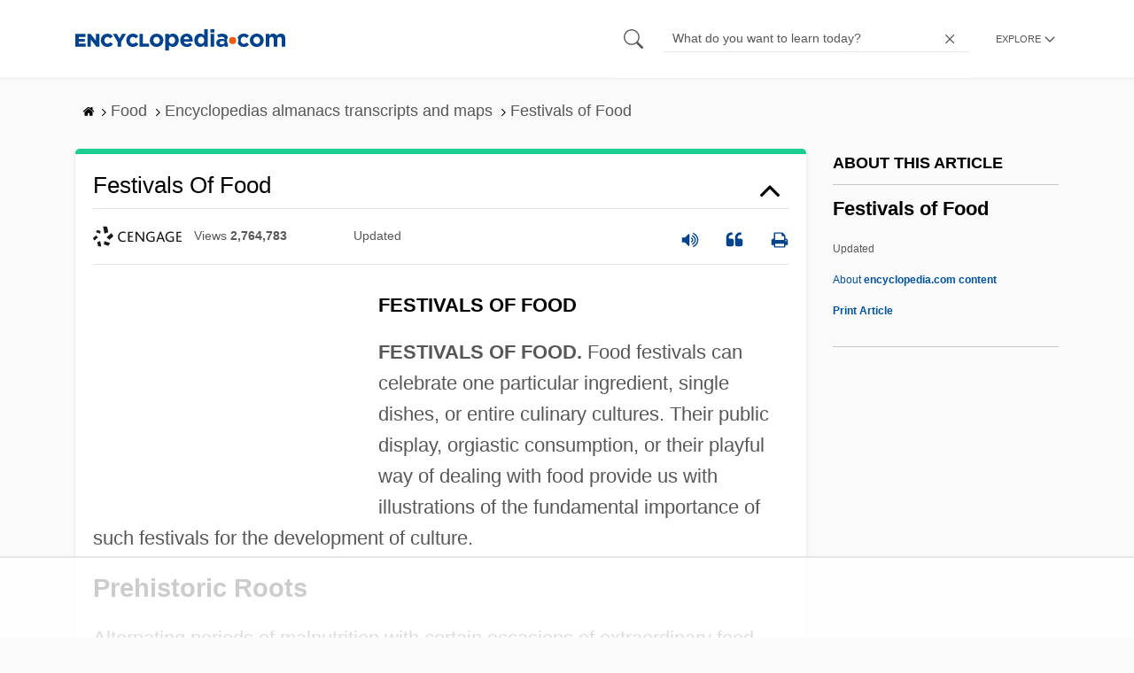

--- FILE ---
content_type: text/html; charset=UTF-8
request_url: https://www.encyclopedia.com/food/encyclopedias-almanacs-transcripts-and-maps/festivals-food
body_size: 19793
content:
<!DOCTYPE html><html lang="en" dir="ltr" xmlns:article="http://ogp.me/ns/article#" xmlns:book="http://ogp.me/ns/book#" xmlns:product="http://ogp.me/ns/product#" xmlns:profile="http://ogp.me/ns/profile#" xmlns:video="http://ogp.me/ns/video#" prefix="content: http://purl.org/rss/1.0/modules/content/ dc: http://purl.org/dc/terms/ foaf: http://xmlns.com/foaf/0.1/ og: http://ogp.me/ns# rdfs: http://www.w3.org/2000/01/rdf-schema# schema: http://schema.org/ sioc: http://rdfs.org/sioc/ns# sioct: http://rdfs.org/sioc/types# skos: http://www.w3.org/2004/02/skos/core# xsd: http://www.w3.org/2001/XMLSchema# "><head><meta charset="utf-8" /><meta name="title" content="Festivals of Food | Encyclopedia.com" /><link rel="canonical" href="https://www.encyclopedia.com/food/encyclopedias-almanacs-transcripts-and-maps/festivals-food" /><meta name="description" content="FESTIVALS OF FOOD
FESTIVALS OF FOOD. Food festivals can celebrate one particular ingredient, single dishes, or entire culinary cultures. Their public display, orgiastic consumption, or their playful way of dealing with food provide us with illustrations of the fundamental importance of such festivals for the development of culture. Source for information on Festivals of Food: Encyclopedia of Food and Culture dictionary." /><meta name="abstract" content="FESTIVALS OF FOOD
FESTIVALS OF FOOD. Food festivals can celebrate one particular ingredient, single dishes, or entire culinary cultures. Their public display, orgiastic consumption, or their playful way of dealing with food provide us with illustrations of the fundamental importance of such festivals for the development of culture." /><meta name="keywords" content="FESTIVALS OF FOOD
FESTIVALS OF FOOD. Food festivals can celebrate one particular ingredient, single dishes, or entire culinary cultures. Their public display, orgiastic consumption, or their playful way of dealing with food provide us with illustrations of the fundamental importance of such festivals for the development of culture." /><meta name="Generator" content="Drupal 8 (https://www.drupal.org)" /><meta name="MobileOptimized" content="width" /><meta name="HandheldFriendly" content="true" /><meta name="viewport" content="width=device-width, initial-scale=1, minimum-scale=1, maximum-scale=1, user-scalable=0" /><link rel="shortcut icon" href="/sites/default/files/favicon.ico" type="image/vnd.microsoft.icon" /><link rel="revision" href="http://www.encyclopedia.com/food/encyclopedias-almanacs-transcripts-and-maps/festivals-food" /><title>Festivals of Food | Encyclopedia.com</title> <script data-no-optimize="1" data-cfasync="false">
(function(w, d) {
w.adthrive = w.adthrive || {};
w.adthrive.cmd = w.
adthrive.cmd || [];
w.adthrive.plugin = 'adthrive-ads-manual';
w.adthrive.host = 'ads.adthrive.com';var s = d.createElement('script');
s.async = true;
s.referrerpolicy='no-referrer-when-downgrade';
s.src = 'https://' + w.adthrive.host + '/sites/5dc336ff22eddf534ab4417c/ads.min.js?referrer=' + w.encodeURIComponent(w.location.href) + '&cb=' + (Math.floor(Math.random() * 100) + 1);
var n = d.getElementsByTagName('script')[0];
n.parentNode.insertBefore(s, n);
})(window, document);
</script> <script type="68740b885e8066b26b7fa2e1-text/javascript">
(function(i,s,o,g,r,a,m){i['GoogleAnalyticsObject']=r;i[r]=i[r]||function(){
(i[r].q=i[r].q||[]).push(arguments)},i[r].l=1*new Date();a=s.createElement(o),
m=s.getElementsByTagName(o)[0];a.async=1;a.src=g;m.parentNode.insertBefore(a,m)
})(window,document,'script','https://www.google-analytics.com/analytics.js','ga');
ga('create', 'UA-64847704-1', 'auto');
ga('send', 'pageview');
</script> <script data-cfasync="false">(function(w,d,s,l,i){w[l]=w[l]||[];w[l].push({'gtm.start':
new Date().getTime(),event:'gtm.js'});var f=d.getElementsByTagName(s)[0],
j=d.createElement(s),dl=l!='dataLayer'?'&l='+l:'';j.async=true;j.src=
'https://www.googletagmanager.com/gtm.js?id='+i+dl;f.parentNode.insertBefore(j,f);
})(window,document,'script','dataLayer','GTM-W4GBLXB');</script><link rel="stylesheet" media="all" href="//cdn.bibblio.org/rcm/4.7/bib-related-content.min.css" /><link rel="stylesheet" media="all" href="/sites/default/files/css/css_9yx4ESJGePceCmnQD-WOclxAhYTuYZc32hfWpr_uEgQ.css" /><link rel="stylesheet" media="all" href="/sites/default/files/css/css_PKoD1c51rXhDWjoL2z3EIsRnpif7i9DxnaRGocb8JzA.css" /><link rel="stylesheet" media="all" href="/sites/default/files/css/css_k9u1IODySqC3j4I1pBBMqRSLt5ZKAL5HHw12USc5C1U.css" /> <!--[if lte IE 8]><script src="/sites/default/files/js/js_VtafjXmRvoUgAzqzYTA3Wrjkx9wcWhjP0G4ZnnqRamA.js"></script><![endif]--><script type="68740b885e8066b26b7fa2e1-text/javascript">
var _reportClientErrors = false;
var nodeType = "article",
rootPath = "node";
var dataLayer = [{
pageType : 'article',
}];
</script></head><body class="path-node page-node-type-article"> <noscript><iframe src="https://www.googletagmanager.com/ns.html?id=GTM-W4GBLXB"
height="0" width="0" style="display:none;visibility:hidden"></iframe></noscript> <a href="#main-content" class="visually-hidden focusable"> Skip to main content </a> <header><div class="container"><div class="row"><div class="col align-items-center d-flex"><div style="visibility: hidden; position: absolute; width: 0; height: 0;"> <svg xmlns="http://www.w3.org/2000/svg"> <symbol id="encyclopedia-logo"> <path fill="#00428b" d="M0 5.36h11.54v3.38h-7.6v2.16h6.88v3.14H3.94v2.27h7.7v3.38H0zM13.66 5.36h3.7l5.9 7.57V5.35h3.94V19.7h-3.48l-6.12-7.86v7.86h-3.94zM36.13 19.98a7.55 7.55 0 01-2.89-.55 7.06 7.06 0 01-2.34-1.55 7.46 7.46 0 01-2.16-5.31v-.05a7.49 7.49 0 012.15-5.3 7.2 7.2 0 012.39-1.58 7.81 7.81 0 013.02-.58 8.66 8.66 0 012 .22 6.87 6.87 0 011.65.62 6.6 6.6 0 011.35.95 7.88 7.88 0 011.08 1.2l-3 2.32a5.16 5.16 0 00-1.34-1.23 3.35 3.35 0 00-1.79-.45 3.18 3.18 0 00-1.38.3 3.31 3.31 0 00-1.07.81 3.8 3.8 0 00-.7 1.2 4.24 4.24 0 00-.26 1.48v.04a4.39 4.39 0 00.25 1.5 3.77 3.77 0 00.71 1.23 3.3 3.3 0 001.08.8 3.18 3.18 0 001.38.3 3.92 3.92 0 001.01-.12 3.1 3.1 0 00.84-.36 4.6 4.6 0 00.72-.55 8.37 8.37 0 00.67-.7l2.99 2.13a10.63 10.63 0 01-1.12 1.29A6.41 6.41 0 0140 19.06a7.18 7.18 0 01-1.72.68 8.59 8.59 0 01-2.15.24zM47.8 14.33l-5.44-8.98h4.53l2.94 5.23 2.97-5.23h4.45l-5.45 8.91v5.43h-4zM64.87 19.98a7.55 7.55 0 01-2.89-.55 7.07 7.07 0 01-2.34-1.55 7.45 7.45 0 01-2.16-5.31v-.05a7.49 7.49 0 012.15-5.3A7.2 7.2 0 0162 5.64a7.81 7.81 0 013.02-.58 8.65 8.65 0 012.01.22 6.87 6.87 0 011.65.61 6.6 6.6 0 011.35.96 7.86 7.86 0 011.08 1.2l-3 2.32a5.17 5.17 0 00-1.34-1.23 3.35 3.35 0 00-1.79-.45 3.17 3.17 0 00-1.38.3 3.3 3.3 0 00-1.07.81 3.78 3.78 0 00-.71 1.2 4.23 4.23 0 00-.26 1.48v.04a4.38 4.38 0 00.26 1.5 3.75 3.75 0 00.7 1.23 3.3 3.3 0 001.08.8 3.18 3.18 0 001.38.3 3.92 3.92 0 001.02-.12 3.1 3.1 0 00.84-.35 4.58 4.58 0 00.71-.56 8.36 8.36 0 00.67-.7l2.99 2.13a10.6 10.6 0 01-1.12 1.29 6.4 6.4 0 01-1.37 1.02 7.18 7.18 0 01-1.72.68 8.58 8.58 0 01-2.14.24zM72.4 5.36h3.97v10.86h6.95v3.47H72.4zM91.72 19.98a7.97 7.97 0 01-3.07-.58 7.56 7.56 0 01-2.44-1.59 7.32 7.32 0 01-1.6-2.36 7.2 7.2 0 01-.6-2.88v-.05a7.31 7.31 0 012.22-5.27 7.72 7.72 0 012.46-1.6 8.38 8.38 0 016.15 0 7.56 7.56 0 012.43 1.59 7.33 7.33 0 011.61 2.35 7.2 7.2 0 01.59 2.9v.03a7.31 7.31 0 01-2.22 5.28 7.72 7.72 0 01-2.46 1.6 7.97 7.97 0 01-3.07.58zm.04-3.58a3.58 3.58 0 001.5-.31 3.45 3.45 0 001.15-.83 3.85 3.85 0 00.74-1.22 4.08 4.08 0 00.26-1.48v-.04a4.07 4.07 0 00-.26-1.47 3.78 3.78 0 00-.76-1.23 3.74 3.74 0 00-1.17-.85 3.72 3.72 0 00-2.98-.01 3.58 3.58 0 00-1.15.83 3.62 3.62 0 00-.74 1.22 4.24 4.24 0 00-.25 1.47v.04a4.1 4.1 0 00.26 1.48 3.87 3.87 0 00.75 1.23 3.6 3.6 0 001.16.85 3.48 3.48 0 001.5.32zM101.58 5.23h4.1v2.09a6.49 6.49 0 011.82-1.69 5 5 0 012.68-.66 6.41 6.41 0 012.45.49 6.06 6.06 0 012.1 1.44 7.21 7.21 0 011.47 2.35 8.61 8.61 0 01.56 3.2v.05a8.61 8.61 0 01-.56 3.2 7.34 7.34 0 01-1.45 2.35 5.95 5.95 0 01-2.09 1.44 6.49 6.49 0 01-2.48.49 5.15 5.15 0 01-2.7-.65 7.22 7.22 0 01-1.8-1.51V24h-4.1zm7.54 11.26a3.3 3.3 0 001.37-.28 3.38 3.38 0 001.11-.81 3.91 3.91 0 00.77-1.26 4.52 4.52 0 00.29-1.64v-.06a4.54 4.54 0 00-.29-1.63 3.9 3.9 0 00-.77-1.27 3.4 3.4 0 00-1.11-.8 3.41 3.41 0 00-2.73 0 3.25 3.25 0 00-1.1.8 4.03 4.03 0 00-.76 1.27 4.54 4.54 0 00-.28 1.63v.06a4.54 4.54 0 00.28 1.63 4.02 4.02 0 00.75 1.27 3.24 3.24 0 001.11.8 3.3 3.3 0 001.36.3zM125.96 20.01a8.24 8.24 0 01-3-.54 6.96 6.96 0 01-2.4-1.53 7.1 7.1 0 01-1.58-2.36 7.83 7.83 0 01-.57-3.03v-.06a8.08 8.08 0 01.53-2.9 7.4 7.4 0 011.47-2.4 6.85 6.85 0 015.15-2.22 7.04 7.04 0 013.12.65 6.36 6.36 0 012.2 1.74 7.22 7.22 0 011.3 2.5 10.34 10.34 0 01.42 2.95l-.02.51-.04.57h-10.06a3.46 3.46 0 001.23 2.12 3.67 3.67 0 002.3.72 4.56 4.56 0 001.84-.35 6.22 6.22 0 001.67-1.13l2.35 2.07a7.27 7.27 0 01-2.48 1.98 7.7 7.7 0 01-3.43.71zm2.64-8.68a3.99 3.99 0 00-.97-2.22 2.69 2.69 0 00-2.07-.85 2.75 2.75 0 00-2.1.83 4.18 4.18 0 00-1.03 2.24zM140.9 19.97a6.42 6.42 0 01-2.45-.48 6.07 6.07 0 01-2.1-1.45 7.2 7.2 0 01-1.47-2.35 8.6 8.6 0 01-.55-3.2v-.05a8.6 8.6 0 01.55-3.2 7.33 7.33 0 011.46-2.34 5.92 5.92 0 012.09-1.44 6.48 6.48 0 012.47-.49 5.14 5.14 0 012.71.65 7.26 7.26 0 011.8 1.5V0h4.1v19.7h-4.1v-2.07a6.5 6.5 0 01-1.83 1.68 5 5 0 01-2.68.66zm1.06-3.48a3.3 3.3 0 001.36-.28 3.25 3.25 0 001.1-.81 4.03 4.03 0 00.76-1.27 4.55 4.55 0 00.29-1.63v-.05a4.54 4.54 0 00-.29-1.64 4.04 4.04 0 00-.75-1.27 3.26 3.26 0 00-1.1-.8 3.41 3.41 0 00-2.73 0 3.39 3.39 0 00-1.12.8 3.92 3.92 0 00-.77 1.26 4.52 4.52 0 00-.28 1.65v.05a4.55 4.55 0 00.28 1.63 3.89 3.89 0 00.77 1.27 3.38 3.38 0 001.12.81 3.3 3.3 0 001.36.28zM152.58 0h4.31v3.65h-4.3zm.11 5.23h4.1v14.46h-4.1zM204.8 20.01a8.19 8.19 0 01-3.1-.58 7.58 7.58 0 01-2.47-1.59 7.4 7.4 0 01-1.64-2.37 7.25 7.25 0 01-.59-2.92v-.06a7.25 7.25 0 01.6-2.92 7.46 7.46 0 011.64-2.39 7.8 7.8 0 012.48-1.62 8.09 8.09 0 013.13-.59 8.17 8.17 0 013.1.58 7.57 7.57 0 012.46 1.6 7.4 7.4 0 011.64 2.36 7.24 7.24 0 01.59 2.93v.05a7.25 7.25 0 01-.6 2.93 7.45 7.45 0 01-1.64 2.38 7.8 7.8 0 01-2.48 1.62 8.08 8.08 0 01-3.13.6zm.05-3.54a3.79 3.79 0 001.57-.3 3.46 3.46 0 001.17-.85 3.74 3.74 0 00.74-1.25 4.46 4.46 0 00.26-1.52v-.06a4.26 4.26 0 00-.27-1.52 3.82 3.82 0 00-2-2.13 3.61 3.61 0 00-1.53-.33 3.8 3.8 0 00-1.57.31 3.47 3.47 0 00-1.17.85 3.73 3.73 0 00-.74 1.25 4.47 4.47 0 00-.26 1.52v.05a4.27 4.27 0 00.27 1.52 3.86 3.86 0 001.98 2.14 3.59 3.59 0 001.55.32zM214.94 5.23h4.1v2.05a8.81 8.81 0 01.77-.87 5.32 5.32 0 01.93-.74 4.62 4.62 0 011.15-.51 4.98 4.98 0 011.41-.19 4.91 4.91 0 012.47.6 4.01 4.01 0 011.6 1.69 6.6 6.6 0 012.1-1.71 5.84 5.84 0 012.65-.58 4.74 4.74 0 013.59 1.35 5.51 5.51 0 011.3 3.96v9.41h-4.1v-8.06a3.36 3.36 0 00-.63-2.2 2.2 2.2 0 00-1.78-.74 2.31 2.31 0 00-1.82.74 3.21 3.21 0 00-.67 2.2v8.07h-4.1v-8.07a3.35 3.35 0 00-.62-2.2 2.2 2.2 0 00-1.78-.74 2.32 2.32 0 00-1.82.74 3.21 3.21 0 00-.66 2.2v8.07h-4.1zM171.12 12.8a6.45 6.45 0 011.05-3.53l-.16-.6a4.86 4.86 0 00-1.2-1.97 5.17 5.17 0 00-1.98-1.2 8.89 8.89 0 00-2.9-.42 13.07 13.07 0 00-3.13.32 16.1 16.1 0 00-2.48.84l1.03 3.12a13.94 13.94 0 011.9-.58 9.67 9.67 0 012.09-.2 3.46 3.46 0 012.32.68 2.47 2.47 0 01.78 1.97v.25a11.96 11.96 0 00-1.6-.43 10.06 10.06 0 00-1.92-.16 9.12 9.12 0 00-2.35.28 5.37 5.37 0 00-1.83.85 3.93 3.93 0 00-1.2 1.43 4.55 4.55 0 00-.43 2.05v.05a4.39 4.39 0 00.39 1.9 4.07 4.07 0 001.06 1.39 4.51 4.51 0 001.57.85 6.4 6.4 0 001.93.28 5.91 5.91 0 002.56-.5 5.68 5.68 0 001.8-1.34l-.02 1.57h3.97v-3.06a6.45 6.45 0 01-1.25-3.84zm-2.62 1.8a2.24 2.24 0 01-.87 1.83 3.6 3.6 0 01-2.32.7 2.63 2.63 0 01-1.6-.46 1.51 1.51 0 01-.63-1.29v-.05a1.68 1.68 0 01.75-1.49 3.63 3.63 0 012.07-.5 6.4 6.4 0 011.4.14 6.29 6.29 0 011.2.4zM193.66 14.94a7.57 7.57 0 01-1.53 1.11 3.7 3.7 0 01-1.79.42 3.58 3.58 0 01-1.5-.3 3.5 3.5 0 01-1.17-.85 3.7 3.7 0 01-.74-1.27 4.65 4.65 0 01-.26-1.56v-.05a4.45 4.45 0 01.26-1.52 3.84 3.84 0 01.73-1.25 3.5 3.5 0 011.1-.85 3.19 3.19 0 011.42-.3 3.63 3.63 0 011.85.42 6.72 6.72 0 011.44 1.16l2.5-2.7a7.65 7.65 0 00-2.36-1.78 7.83 7.83 0 00-3.4-.65 7.73 7.73 0 00-3.07.6 7.3 7.3 0 00-2.39 1.61 7.47 7.47 0 00-1.54 2.35 6.45 6.45 0 01.14 6.27 7.3 7.3 0 001.4 2.01 7.4 7.4 0 002.4 1.6 7.58 7.58 0 003 .6 7.24 7.24 0 003.5-.75 9.22 9.22 0 002.4-1.9z" class="a"/> <path fill="#f05b13" d="M181.62 12.8a4.01 4.01 0 11-4.01-4.01 4.01 4.01 0 014.01 4z"/> </symbol> </svg></div><div id="logo"> <a id="imagelink" href="/" title="Home" rel="home" class="site-branding__logo"> <svg width="237" height="24"><use xmlns:xlink="http://www.w3.org/1999/xlink" xlink:href="#encyclopedia-logo"></use></svg> </a></div></div><div class="col hdr-r justify-content-end d-flex align-items-center"><div id="search-form"><form action="https://www.encyclopedia.com/gsearch" method="get"><div class="js-form-item form-item js-form-type-search form-item-keys js-form-item-keys form-no-label"> <span class="field-preffix"> <input class="button js-form-submit form-submit" data-drupal-selector="edit-submit" type="submit" id="edit-submit" value="" /> </span> <input title="Enter the terms you wish to search for." class="searchbox form-search form-input" placeholder="What do you want to learn today?" data-drupal-selector="edit-keys" type="search" id="edit-keys" name="q" value="" size="15" maxlength="128" /> <span class="field-suffix"> <i class="fa ency-close"></i> </span></div><div data-drupal-selector="edit-actions" class="form-actions js-form-wrapper form-wrapper" id="edit-actions" > <input class="button js-form-submit form-submit" data-drupal-selector="edit-submit" type="submit" id="edit-submit" value="Search"></div></form></div> <span class="mobile-search-icon"><i class="fa ency-search"></i></span><div class="hdr-categories-container"><a id="rcLink" class="rc-link" onclick="if (!window.__cfRLUnblockHandlers) return false; toggleFlyout()" data-cf-modified-68740b885e8066b26b7fa2e1-=""><span class="text" id="block-trustme-main-menu-menu">EXPLORE</span><i class="fa ency-down"></i></a><div class="rc-flyout" id="rcFlyout"><i onclick="if (!window.__cfRLUnblockHandlers) return false; closeOverlays();" class="fa fa-close" data-cf-modified-68740b885e8066b26b7fa2e1-=""></i><div class="categories"> <span class="title">EXPLORE</span><ul block="block-trustme-main-menu"><li> <a href="/earth-and-environment" data-drupal-link-system-path="taxonomy/term/66206">Earth and Environment</a></li><li> <a href="/history" data-drupal-link-system-path="taxonomy/term/66213">History</a></li><li> <a href="/literature-and-arts" data-drupal-link-system-path="taxonomy/term/66208">Literature and the Arts</a></li><li> <a href="/medicine" data-drupal-link-system-path="taxonomy/term/66205">Medicine</a></li><li> <a href="/people" data-drupal-link-system-path="taxonomy/term/66211">People</a></li><li> <a href="/philosophy-and-religion" data-drupal-link-system-path="taxonomy/term/66209">Philosophy and Religion</a></li><li> <a href="/places" data-drupal-link-system-path="taxonomy/term/66214">Places</a></li><li> <a href="/plants-and-animals" data-drupal-link-system-path="taxonomy/term/66210">Plants and Animals</a></li><li> <a href="/science-and-technology" data-drupal-link-system-path="taxonomy/term/66204">Science and Technology</a></li><li> <a href="/social-sciences-and-law" data-drupal-link-system-path="taxonomy/term/66207">Social Sciences and the Law</a></li><li> <a href="/sports-and-everyday-life" data-drupal-link-system-path="taxonomy/term/66212">Sports and Everyday Life</a></li><li> <a href="/references" data-drupal-link-system-path="references">Additional References</a></li><li> <a href="https://www.encyclopedia.com/articles/">Articles</a></li><li> <a href="/daily/" title="Daily History">Daily</a></li></ul></div></div></div></div></div></div> </header><div class="print-logo"><div><div id="block-trustme-printlogo"><div><p><img alt="Encyclopedia.com -- Online dictionary and encyclopedia of facts, information, and biographies" src="/themes/custom/trustme/images/header-logo.jpg" /></p></div></div></div></div><div id="wrapper"> <a id="main-content" tabindex="-1"></a><div class="dialog-off-canvas-main-canvas" data-off-canvas-main-canvas> <main role="main"><div class="container" id="topic_wrap"><div class="row"><div><div id="block-trustme-breadcrumbs"><div id="expapand_breadcrumb_expanded"><ul class="breadcrumb"><li> <a href="/"> <svg xmlns="http://www.w3.org/2000/svg" width="14" height="14" viewBox="0 300 1792 1792"><path d="M1472 992v480q0 26-19 45t-45 19h-384v-384h-256v384h-384q-26 0-45-19t-19-45v-480q0-1 .5-3t.5-3l575-474 575 474q1 2 1 6zm223-69l-62 74q-8 9-21 11h-3q-13 0-21-7l-692-577-692 577q-12 8-24 7-13-2-21-11l-62-74q-8-10-7-23.5t11-21.5l719-599q32-26 76-26t76 26l244 204v-195q0-14 9-23t23-9h192q14 0 23 9t9 23v408l219 182q10 8 11 21.5t-7 23.5z"/></svg> </a> <svg xmlns="http://www.w3.org/2000/svg" width="15" height="15" viewBox="0 0 1792 1792"><path d="M1171 960q0 13-10 23l-466 466q-10 10-23 10t-23-10l-50-50q-10-10-10-23t10-23l393-393-393-393q-10-10-10-23t10-23l50-50q10-10 23-10t23 10l466 466q10 10 10 23z"/></svg></li><li> <span>Food</span> <svg xmlns="http://www.w3.org/2000/svg" width="15" height="15" viewBox="0 0 1792 1792"><path d="M1171 960q0 13-10 23l-466 466q-10 10-23 10t-23-10l-50-50q-10-10-10-23t10-23l393-393-393-393q-10-10-10-23t10-23l50-50q10-10 23-10t23 10l466 466q10 10 10 23z"/></svg></li><li> <span>Encyclopedias almanacs transcripts and maps</span> <svg xmlns="http://www.w3.org/2000/svg" width="15" height="15" viewBox="0 0 1792 1792"><path d="M1171 960q0 13-10 23l-466 466q-10 10-23 10t-23-10l-50-50q-10-10-10-23t10-23l393-393-393-393q-10-10-10-23t10-23l50-50q10-10 23-10t23 10l466 466q10 10 10 23z"/></svg></li><li> <span>Festivals of Food</span></ul></div></div></div></div><div class="row"><div><div data-drupal-messages-fallback class="hidden"></div></div></div><div class="row"><div class="col-md-9"><div id="block-trustme-content"></div><div class="views-element-container" id="block-trustme-views-block-article-article-detail-block"><div block="block-trustme-views-block-article-article-detail-block"><div class="js-view-dom-id-c5ea44e30999935369421fc198160ba261d5ab25effd3d7e5c18107a80015f5f"><div class="articleWrapper"><h1 class="doctitle" data-toggle="collapse" data-target="#collapseExample0" aria-expanded="false" aria-controls="multiCollapseExample0"
> Festivals of Food</h1><div class="divpagetoolscontrol"><div class="logo-copy"><div class="ency-provider ency-logo-gale"> <span class="hidden">gale</span></div> <span class="ency-views">views <strong class="topic_views"></strong></span> <span>updated <strong class="topic_updated"></strong></span></div><div class="icons-topics"><div class="speak-title" data-toggle="tooltip" data-placement="bottom" title='Listen title' > <i> <svg xmlns="http://www.w3.org/2000/svg" width="20" height="20" viewBox="0 0 1792 1792"><path fill="#00428b" d="M832 352v1088q0 26-19 45t-45 19-45-19l-333-333h-262q-26 0-45-19t-19-45v-384q0-26 19-45t45-19h262l333-333q19-19 45-19t45 19 19 45zm384 544q0 76-42.5 141.5t-112.5 93.5q-10 5-25 5-26 0-45-18.5t-19-45.5q0-21 12-35.5t29-25 34-23 29-36 12-56.5-12-56.5-29-36-34-23-29-25-12-35.5q0-27 19-45.5t45-18.5q15 0 25 5 70 27 112.5 93t42.5 142zm256 0q0 153-85 282.5t-225 188.5q-13 5-25 5-27 0-46-19t-19-45q0-39 39-59 56-29 76-44 74-54 115.5-135.5t41.5-173.5-41.5-173.5-115.5-135.5q-20-15-76-44-39-20-39-59 0-26 19-45t45-19q13 0 26 5 140 59 225 188.5t85 282.5zm256 0q0 230-127 422.5t-338 283.5q-13 5-26 5-26 0-45-19t-19-45q0-36 39-59 7-4 22.5-10.5t22.5-10.5q46-25 82-51 123-91 192-227t69-289-69-289-192-227q-36-26-82-51-7-4-22.5-10.5t-22.5-10.5q-39-23-39-59 0-26 19-45t45-19q13 0 26 5 211 91 338 283.5t127 422.5z"/></svg> </i></div> <a class="pagetools_showCitation" data-toggle="tooltip" data-placement="bottom" title='Cite this article' > <i data-toggle="modal" data-target="#citationModal0"> <svg xmlns="http://www.w3.org/2000/svg" width="20" height="20" viewBox="0 0 1792 1792"><path fill="#00428b" d="M832 960v384q0 80-56 136t-136 56h-384q-80 0-136-56t-56-136v-704q0-104 40.5-198.5t109.5-163.5 163.5-109.5 198.5-40.5h64q26 0 45 19t19 45v128q0 26-19 45t-45 19h-64q-106 0-181 75t-75 181v32q0 40 28 68t68 28h224q80 0 136 56t56 136zm896 0v384q0 80-56 136t-136 56h-384q-80 0-136-56t-56-136v-704q0-104 40.5-198.5t109.5-163.5 163.5-109.5 198.5-40.5h64q26 0 45 19t19 45v128q0 26-19 45t-45 19h-64q-106 0-181 75t-75 181v32q0 40 28 68t68 28h224q80 0 136 56t56 136z"/></svg> </i> </a> <a rel="nofollow" class="pagetools_hlPrint" data-toggle="tooltip" data-placement="bottom" title='Print this article' > <i> <svg xmlns="http://www.w3.org/2000/svg" width="20" height="20" viewBox="0 0 1792 1792"><path fill="#00428b" d="M448 1536h896v-256h-896v256zm0-640h896v-384h-160q-40 0-68-28t-28-68v-160h-640v640zm1152 64q0-26-19-45t-45-19-45 19-19 45 19 45 45 19 45-19 19-45zm128 0v416q0 13-9.5 22.5t-22.5 9.5h-224v160q0 40-28 68t-68 28h-960q-40 0-68-28t-28-68v-160h-224q-13 0-22.5-9.5t-9.5-22.5v-416q0-79 56.5-135.5t135.5-56.5h64v-544q0-40 28-68t68-28h672q40 0 88 20t76 48l152 152q28 28 48 76t20 88v256h64q79 0 135.5 56.5t56.5 135.5z"/></svg> </i> </a></div></div><div class="doccontentwrapper collapse show" id="collapseExample0"><div class="article-content-ad"></div><h1>FESTIVALS OF FOOD</h1><p><b>FESTIVALS OF FOOD.</b> Food festivals can celebrate one particular ingredient, single dishes, or entire culinary cultures. Their public display, orgiastic consumption, or their playful way of dealing with food provide us with illustrations of the fundamental importance of such festivals for the development of culture.</p><h2>Prehistoric Roots</h2><p>Alternating periods of malnutrition with certain occasions of extraordinary food consumption is typical for economies of penury. In the early phases of cultural development, therefore, the simple abundance of food was already reason enough for the celebration of a feast. Greenland's Eskimo communities, for instance, had spontaneous feasts whenever a large animal like a whale was captured. In order to hunt game and gather fruits in a world perceived as filled with spirits (animism), hunting and gathering societies depended on the help of shamanic rites. These rites were intended to persuade faunal and floral spirits to release animals and plants for human consumption. Game was always divided among the hunters and their community according to a customary ratio of distribution. This ancient practice gave rise to a variety of ideas and rituals. Sacrifice was one of the most prominent. There have been attempts to deduce the principle of gift giving and the exchange of gifts
from this primordial partitioning of food. Even though various disciplines have theorized and discussed the subject extensively, its original character has not developed clearly. The attempted explanations ranged from the sacrifice as an act of reciprocity to the sacrifice as a community at table, where gods and humans take part. Essential, however, was the fact that the food offered was consumed during the festive ceremony and only the inedible parts (bones, <a class="interlinked" href="/medicine/anatomy-and-physiology/anatomy-and-physiology/gall-bladder">gall bladder</a>) or minor pieces (fat) were offered to the higher beings. Bulk slaughtering, like that on the occasion of the "hekatomb" sacrifices in Greek antiquity, originally limited to the offering of one hundred head of cattle, became popular festivals with plenty of food for everyone.</p><p>Mass feeding in ancient societies certainly was an effective instrument for the manipulation of public opinion. In the case of <a data-topic="1207901" href="/people/history/ancient-history-rome-biographies/julius-caesar">Julius Caesar</a>, it helped to create a dictatorship. He celebrated his victory over <a data-topic="1209660" href="/history/ancient-greece-and-rome/ancient-history-rome/gaul">Gaul</a>, <a data-topic="1209140" href="/places/africa/egyptian-political-geography/egypt">Egypt</a>, <a data-topic="1223662" href="/philosophy-and-religion/ancient-religions/ancient-religion/pontus">Pontus</a>, and Africa in September 46 b.c.e. In order to outdo the triumphs of his predecessors, Caesar not only rewarded his soldiers, but almost the entire Roman citizenry. Approximately 320,000 people received a present of 100 denars and a special allocation of oil and grain. Meat also was distributed gratuitously and the Roman masses were entertained at 22,000 tables before viewing the games. The obligatory social mechanism behind this phenomenon was first described by <a class="interlinked" href="/people/social-sciences-and-law/anthropology-biographies/marcel-mauss">Marcel Mauss</a> as "potlatch" in his fundamental study on the "gift." Individuals who are offered a gift are obliged to reciprocate. This system, widely operating in traditional societies, could be seen in two different forms: the potlatch of gifts and the potlatch of destruction. Only the wealthy were capable of leadership because they could oblige others, upon whom they bestowed gifts. Even the deliberate destruction of goods or gluttony was a strong signal of the social segregation of the elite. So it is not surprising that feeding the poor became a customary social act among the European elites of the <a data-topic="1214398" href="/history/modern-europe/ancient-history-middle-ages-and-feudalism/middle-ages">Middle Ages</a>.</p><h2>Charitable and Social Traditions</h2><p>Byzantine emperors, for instance, invited the poor to their annual banquets on "vow day" (2 January). When an imperial prince was born, the event was celebrated by the distribution of <i>lochozema, </i> a "childbed soup," in Constantinople's main street. The ingredients, consisting of wheat flour, honey, butter, and sesame suggest the high prestige attached to this soup.</p><p>In many cultures, the birth of children or other rites of passage provide occasions for the public dispensation of food. Besides the wish to celebrate the happy event, elements of reciprocity also add to these customs. So, for instance, in eighteenth-century <a data-topic="1214785" href="/places/britain-ireland-france-and-low-countries/french-political-geography/france">France</a> it became customary for godfathers to throw "drag<span style="font-family:Lucida Sans Unicode;"><span style="font-family:Lucida Sans Unicode;"><span style="font-family:Lucida Sans Unicode;"><span style="font-family:Lucida Sans Unicode;">&#xE9;</span></span></span></span>es" (sugar-coated sweetmeats), hazelnuts, almonds or aniseed among the children standing in front of the church. Yet these presents were eventually interpreted as the obligatory gift of the newcomer to those whose company they would share.
In the nineteenth century the custom was also integrated into wedding ceremonies. Another example of this reciprocal exchange is the <i>sihk puhn</i> feast (eating from the common pot) of the Cantonese ethnic groups in the rural suburbs of <a data-topic="1226570" href="/places/asia/chinese-political-geography/hong-kong">Hong Kong</a>. For this feast, nine separately cooked ingredients, mostly luxury foods, are mixed in a big pot from which each guest, rich or poor, is invited to eat. Representatives of every single household and the village's elders are invited to the feast. Hence. the hosts symbolically feed the entire community. <i>Sihk puhn</i> banquets are the only way to legitimize social transitions, since any marriage or birth that is not celebrated with a <i>sikh puhn</i> is not considered legitimate. The annual appointment of the village guardsmen also depends on the <i>sihk puhn</i>. If a significant number of lineage elders refuse the food, the selection procedures must be repeated.</p><p>Some existing festivals are rooted in the pious traditions of the medieval period, for instance, the feast of the <a data-topic="1226479" href="/philosophy-and-religion/christianity/christianity-general/holy-spirit">Holy Spirit</a> in the Portuguese-speaking world, especially in the Azores. There, the entire local community shares in an enormous banquet, which includes the distribution of food and money to the indigent. During the festivities a child is crowned as the "Emperor of the <a class="interlinked" href="/philosophy-and-religion/christianity/christianity-general/holy-spirit">Holy Spirit</a>." The festival, now nearly extinct in <a data-topic="1230709" href="/places/spain-portugal-italy-greece-and-balkans/spanish-and-portuguese-political-geography/portugal">Portugal</a>, first appeared on the Azores during the fifteenth century. Its origins are closely connected to the ideas of the Calabrian monk Joachim of Flore (c. 1135<span style="font-family:Lucida Sans Unicode;"><span style="font-family:Lucida Sans Unicode;"><span style="font-family:Lucida Sans Unicode;"><span style="font-family:Lucida Sans Unicode;">&#x2013;</span></span></span></span>1202/5), who professed the arrival of the age of the <a class="interlinked" href="/philosophy-and-religion/christianity/christianity-general/holy-spirit">Holy Spirit</a>, an era of peace and prosperity.</p><h2>Cockaigne and Carnival</h2><p>In addition to these social and charitable aspects, the themes of utopia and carnival became important elements of medieval and early modern festival culture. Of course, the idea of a utopian terrestrial paradise in which the lazy
are rewarded and the diligent punished was already known to Greek and Roman authors like Lucian, <a data-topic="1207977" href="/people/history/historians-ancient-biographies/herodotus">Herodotus</a>, and <a data-topic="1234576" href="/people/science-and-technology/geography-biographies/strabo">Strabo</a> and was projected either onto foreign countries or the island of the blessed. But in the medieval and early modern period, the idea of a gastronomic utopia, the land of Cockaigne (Cuccagna, Schlaraffenland, Lubberland), developed in times of famine. This made an ideal theme for feasts of feeding. The "Cuccagna Napoletana" of the eighteenth century is a famous example. It was originally celebrated as the culmination of carnival in <a data-topic="1232183" href="/places/spain-portugal-italy-greece-and-balkans/italian-political-geography/naples">Naples</a> with a procession of food carriages sponsored by the guilds of bakers and butchers. In 1746 the king ordered the food to be heaped up in front of the royal palace. For obvious reasons, the <i>cuccagna</i> had to be protected by guards until the king gave the sign from the balcony of his palace and the crowds were allowed to plunder the mountain of food. The <i>cuccagna</i> was conceived as a work of art, and all the victuals were displayed in the form of landscapes, gardens, or architectures. From 1759 a firm construction was used to drape the foodstuffs. The term <i>cuccagana</i> was also applied to more traditional forms of food distribution. So the disposal of food hanging from a wheel placed on the top of a post was called a <i>cuccagna</i> just as was the famous Carnival <i>degli gnocchi </i> of <a data-topic="1238909" href="/places/spain-portugal-italy-greece-and-balkans/italian-political-geography/verona">Verona</a>. The latter is believed to date back to the year 1531, when the rich Veronese citizen Tommaso da Vico handed out flour, butter, and cheese to the starving masses of his hometown. Even though there is no documentary evidence for this festival prior to the eighteenth century, the event today is advertised as the "oldest carnival of Italy." Once the "gnocchi" were cooked and distributed, the sponsors of the festival, pompously dressed, took part in the procession of the "macaroni."</p><p>Numerous European festivals originate from charitable foundations or social obligations. An example of the latter is the Sindelfingen cake-ride in southern <a data-topic="1211417" href="/places/germany-scandinavia-and-central-europe/german-political-geography/germany">Germany</a>, reflecting the millers' duty to deliver cakes and bread to the local authorities as well as to the pupils of the town. First mentioned in 1535, the annual delivery developed into a traditional horse race, until in 1837 "enlightened" officials abolished this custom. Nevertheless, the millers were obliged to continue the payment of a fee to the graduating pupils up until 1961. Only five years afterward, the cake-ride was reactivated as a tourist attraction and has been celebrated ever since.</p><h2>Aspects of Economy and Amusement</h2><p>Modern food festivals are generally characterized by the predominance of economic interests. There are few wine, beer, fruit, or vegetable festivals that originated prior to <a class="interlinked" href="/history/modern-europe/wars-and-battles/world-war-i">World War I</a>. One of them is the Circleville Pumpkin Show (1903), in Circleville, <a data-topic="1210235" href="/places/united-states-and-canada/us-political-geography/ohio">Ohio</a>. Despite its humble origins, this agricultural street fair soon developed into one of the largest festivals of the <a data-topic="1208998" href="/places/united-states-and-canada/us-political-geography/united-states">United States</a>, attracting hundreds of thousands of visitors each year.</p><p>Countless agricultural festivals arose during the Depression of the 1930s. The intention was to promote consumption and to advertise products from certain areas. In the <a class="interlinked" href="/places/united-states-and-canada/us-political-geography/united-states">United States</a>, such festivals were mainly founded by local voluntary associations like the Lion's Clubs, whereas in <a data-topic="1208026" href="/places/oceans-continents-and-polar-regions/oceans-and-continents/europe">Europe</a> the government played a more decisive role in
their creation. For example, in 1930 the Italian ministry for agriculture ordered an annual countrywide celebration of a grape festival on 28 September. Nevertheless, the virtual mushrooming of food festivals is a recent phenomenon. The redefinition of ethnic and communal relations in a post-colonial and post-totalitarian world, as well as the revival of interest in regional foods since the 1970s, has contributed to this growth. Marketing also recognized the importance of festivals in providing firsthand experience with foods that would later be recognized by the potential consumer in the store. Yet, sheer human creativity still can lead to spontaneous festivities. The most spectacular food events of the present, the "tomatina" of Bu<span style="font-family:Lucida Sans Unicode;"><span style="font-family:Lucida Sans Unicode;"><span style="font-family:Lucida Sans Unicode;"><span style="font-family:Lucida Sans Unicode;">&#xF1;</span></span></span></span>ol, <a data-topic="1210487" href="/places/spain-portugal-italy-greece-and-balkans/spanish-and-portuguese-political-geography/spain">Spain</a>, and the "battle of the oranges" at the carnival of Ivrea, Italy, are examples. Their key element is an orgiastic row, in which 55 tons of tomatoes and 350 tons of oranges are consumed, respectively, each year<span style="font-family:Lucida Sans Unicode;"><span style="font-family:Lucida Sans Unicode;"><span style="font-family:Lucida Sans Unicode;"><span style="font-family:Lucida Sans Unicode;">&#x2014;</span></span></span></span>and the numbers are rising. Food is used as a projectile and to soil others. The event of Bu<span style="font-family:Lucida Sans Unicode;"><span style="font-family:Lucida Sans Unicode;"><span style="font-family:Lucida Sans Unicode;"><span style="font-family:Lucida Sans Unicode;">&#xF1;</span></span></span></span>ol came into being in 1944/45, when a carnival parade got out of hand. In Ivrea the "battle of the oranges" dates back to around 1850 when upper-middle-class children practiced throwing oranges from the balconies of their houses. Today the contracting parties are organized in eight teams, each consisting of 100 to 300 members, who have to contribute to the festival's costs. Their main targets are the people on the thirty-two horse-driven floats moving through the masses. Here adults turn into children for a few hours. Georges Bataille explains this behavior as the most archaic element in festival culture and world economy. Since enjoyment of waste engenders the will for surplus production, excess is the essence of a festival, as <a data-topic="1207926" href="/people/medicine/psychology-and-psychiatry-biographies/sigmund-freud">Sigmund Freud</a> writes in his essay "Totem and Taboo."</p><p><i>See also</i> <b> <a class="interlinked" href="/places/britain-ireland-france-and-low-countries/british-and-irish-political-geography/british-isles">British Isles</a>; Christianity; <a class="interlinked" href="/sports-and-everyday-life/days-and-holidays/days-months-holidays-and-festivals/day-dead">Day of the Dead</a>; Fasting and Abstinence; Feasts, Festivals, and Fasts; Halloween; Holidays; Metaphor, Food as; <a class="interlinked" href="/philosophy-and-religion/christianity/christianity-general/shrove-tuesday">Shrove Tuesday</a>; Symbol, Food as.</b></p><h2>BIBLIOGRAPHY</h2><p>Argentero, Rolando. <i>Storico carnevale di Ivrea</i>. Ivrea, Italy: Priuli and Verlucca, 1998.</p><p>Bataille, Georges. <i>La Part Maudite, Pr<span style="font-family:Lucida Sans Unicode;"><span style="font-family:Lucida Sans Unicode;"><span style="font-family:Lucida Sans Unicode;"><span style="font-family:Lucida Sans Unicode;">&#xE9;</span></span></span></span>c<span style="font-family:Lucida Sans Unicode;"><span style="font-family:Lucida Sans Unicode;"><span style="font-family:Lucida Sans Unicode;"><span style="font-family:Lucida Sans Unicode;">&#xE9;</span></span></span></span>d<span style="font-family:Lucida Sans Unicode;"><span style="font-family:Lucida Sans Unicode;"><span style="font-family:Lucida Sans Unicode;"><span style="font-family:Lucida Sans Unicode;">&#xE9;</span></span></span></span> de la Notion de</i> <i>D<span style="font-family:Lucida Sans Unicode;"><span style="font-family:Lucida Sans Unicode;"><span style="font-family:Lucida Sans Unicode;"><span style="font-family:Lucida Sans Unicode;">&#xE9;</span></span></span></span>pense</i>. <a data-topic="1221436" href="/places/britain-ireland-france-and-low-countries/french-political-geography/paris">Paris</a>: Editions de Minuit, 1967.</p><p>Bringmann, Klaus. "Der Triumph des Imperators und die Saturnalien der Sklaven in Rom." In <i>Das Fest: Eine Kulturgeschichte von der Antike bis zur Gegenwart</i>, edited by Uwe Schultz, pp. 50<span style="font-family:Lucida Sans Unicode;"><span style="font-family:Lucida Sans Unicode;"><span style="font-family:Lucida Sans Unicode;"><span style="font-family:Lucida Sans Unicode;">&#x2013;</span></span></span></span>58. <a data-topic="1232041" href="/places/germany-scandinavia-and-central-europe/german-political-geography/munich">Munich</a>: C. H. Beck, 1988.</p><p>Burkert, Walter. <i>Kulte des Altertums: Biologische Grundlagen der</i> <i>Religion</i>. Munich: C. H. Beck, 1998.</p><p>Decroisette, Fran<span style="font-family:Lucida Sans Unicode;"><span style="font-family:Lucida Sans Unicode;"><span style="font-family:Lucida Sans Unicode;"><span style="font-family:Lucida Sans Unicode;">&#xE7;</span></span></span></span>oise. "Carnavals urbains en Italie: La bacchanale ou cocagne des gnocchi <span style="font-family:Lucida Sans Unicode;"><span style="font-family:Lucida Sans Unicode;"><span style="font-family:Lucida Sans Unicode;"><span style="font-family:Lucida Sans Unicode;">&#xE0;</span></span></span></span> V<span style="font-family:Lucida Sans Unicode;"><span style="font-family:Lucida Sans Unicode;"><span style="font-family:Lucida Sans Unicode;"><span style="font-family:Lucida Sans Unicode;">&#xE9;</span></span></span></span>rone." In <i>Les F<span style="font-family:Lucida Sans Unicode;"><span style="font-family:Lucida Sans Unicode;"><span style="font-family:Lucida Sans Unicode;"><span style="font-family:Lucida Sans Unicode;">&#xEA;</span></span></span></span>tes Urbaines en Italie a l'<span style="font-family:Lucida Sans Unicode;"><span style="font-family:Lucida Sans Unicode;"><span style="font-family:Lucida Sans Unicode;"><span style="font-family:Lucida Sans Unicode;">&#xC9;</span></span></span></span>poque de la <a data-topic="1222938" href="/literature-and-arts/language-linguistics-and-literary-terms/literature-general/renaissance">Renaissance</a></i>, edited by Fran<span style="font-family:Lucida Sans Unicode;"><span style="font-family:Lucida Sans Unicode;"><span style="font-family:Lucida Sans Unicode;"><span style="font-family:Lucida Sans Unicode;">&#xE7;</span></span></span></span>oise Decroisette and Michel Plaisance, pp. 31<span style="font-family:Lucida Sans Unicode;"><span style="font-family:Lucida Sans Unicode;"><span style="font-family:Lucida Sans Unicode;"><span style="font-family:Lucida Sans Unicode;">&#x2013;</span></span></span></span>63. Paris: Klincksieck, 1993.</p><p>Mauss, Marcel. <i>The Gift: Forms and Functions of Exchange in Archaic Societies</i>. Translated by Ian Cunnison. With an introduction by E. E. Evans Pritchard. London: Cohen and West, 1954.</p><p>Metken, Sigrid. "Drag<span style="font-family:Lucida Sans Unicode;"><span style="font-family:Lucida Sans Unicode;"><span style="font-family:Lucida Sans Unicode;"><span style="font-family:Lucida Sans Unicode;">&#xE9;</span></span></span></span>es als Souvenir-Gabe zu Taufe: Hochzeit und Erstkommunion in Frankreich." <i>Volkskunst</i> 9 (1986): 44<span style="font-family:Lucida Sans Unicode;"><span style="font-family:Lucida Sans Unicode;"><span style="font-family:Lucida Sans Unicode;"><span style="font-family:Lucida Sans Unicode;">&#x2013;</span></span></span></span>51.</p><p>Petzoldt, Leander. <i>Volkst<span style="font-family:Lucida Sans Unicode;"><span style="font-family:Lucida Sans Unicode;"><span style="font-family:Lucida Sans Unicode;"><span style="font-family:Lucida Sans Unicode;">&#xFC;</span></span></span></span>mliche Feste: Ein F<span style="font-family:Lucida Sans Unicode;"><span style="font-family:Lucida Sans Unicode;"><span style="font-family:Lucida Sans Unicode;"><span style="font-family:Lucida Sans Unicode;">&#xFC;</span></span></span></span>hrer zu Volksfesten,</i> <i>M<span style="font-family:Lucida Sans Unicode;"><span style="font-family:Lucida Sans Unicode;"><span style="font-family:Lucida Sans Unicode;"><span style="font-family:Lucida Sans Unicode;">&#xE4;</span></span></span></span>rkten und Messen in Deutschland</i>. Munich: C.H. Beck, 1983.</p><p>Quadros, Ant<span style="font-family:Lucida Sans Unicode;"><span style="font-family:Lucida Sans Unicode;"><span style="font-family:Lucida Sans Unicode;"><span style="font-family:Lucida Sans Unicode;">&#xF3;</span></span></span></span>nio. "Do Imperio do Espirito Santo ao Imperio da Filosofia." In <i>Mem<span style="font-family:Lucida Sans Unicode;"><span style="font-family:Lucida Sans Unicode;"><span style="font-family:Lucida Sans Unicode;"><span style="font-family:Lucida Sans Unicode;">&#xF3;</span></span></span></span>ria das Origens, Saudades do Futuro: Valores, Mitos, Arqu<span style="font-family:Lucida Sans Unicode;"><span style="font-family:Lucida Sans Unicode;"><span style="font-family:Lucida Sans Unicode;"><span style="font-family:Lucida Sans Unicode;">&#xE9;</span></span></span></span>tipos, Ideias,</i> edited by Ant<span style="font-family:Lucida Sans Unicode;"><span style="font-family:Lucida Sans Unicode;"><span style="font-family:Lucida Sans Unicode;"><span style="font-family:Lucida Sans Unicode;">&#xF3;</span></span></span></span>nio Quadras, pp. 326<span style="font-family:Lucida Sans Unicode;"><span style="font-family:Lucida Sans Unicode;"><span style="font-family:Lucida Sans Unicode;"><span style="font-family:Lucida Sans Unicode;">&#x2013;</span></span></span></span>339. Mem Martins: Publica<span style="font-family:Lucida Sans Unicode;"><span style="font-family:Lucida Sans Unicode;"><span style="font-family:Lucida Sans Unicode;"><span style="font-family:Lucida Sans Unicode;">&#xE7;</span></span></span></span>oes Europa-Am<span style="font-family:Lucida Sans Unicode;"><span style="font-family:Lucida Sans Unicode;"><span style="font-family:Lucida Sans Unicode;"><span style="font-family:Lucida Sans Unicode;">&#xE9;</span></span></span></span>rica, 1992.</p><p>Richter, Dieter. <i>Schlaraffenland: Geschichte einer popul<span style="font-family:Lucida Sans Unicode;"><span style="font-family:Lucida Sans Unicode;"><span style="font-family:Lucida Sans Unicode;"><span style="font-family:Lucida Sans Unicode;">&#xE4;</span></span></span></span>re Phantasie</i>. <a data-topic="1218089" href="/places/germany-scandinavia-and-central-europe/german-political-geography/cologne">Cologne</a>: E. Diederichs, 1984.</p><p>Solinas, Pier Giorgio. "Cibo, Festa, Fame: Spartire e Dividere." In <i>Festa: Antropologia e Semiotica,</i> edited by Carla Bianco and Maurizio Del Ninno. Firenze: Nuova Guaraldi, 1981.</p><p>Tinnefeld, Franz. "Die Rolle der Armen bei Festfeiern im byzantinischen Hofzeremoniell." In <i>Feste und Feiern im Mittelalter,</i> edited by Detlef Altenburg, J<span style="font-family:Lucida Sans Unicode;"><span style="font-family:Lucida Sans Unicode;"><span style="font-family:Lucida Sans Unicode;"><span style="font-family:Lucida Sans Unicode;">&#xF6;</span></span></span></span>rg Jarnut, and Hans-Hugo Steinhoff, pp. 109<span style="font-family:Lucida Sans Unicode;"><span style="font-family:Lucida Sans Unicode;"><span style="font-family:Lucida Sans Unicode;"><span style="font-family:Lucida Sans Unicode;">&#x2013;</span></span></span></span>113. Sigmaringen: Jan Thorbecke, 1991.</p><p>Watson, James L. "From the Common Pot: Feasting with Equals in Chinese Society." <i>Anthropos</i> 82 (1987): 389<span style="font-family:Lucida Sans Unicode;"><span style="font-family:Lucida Sans Unicode;"><span style="font-family:Lucida Sans Unicode;"><span style="font-family:Lucida Sans Unicode;">&#x2013;</span></span></span></span>401.</p><p><i>Oliver M. Haid</i></p></div><div class="bylinecontainer"> <span>Encyclopedia of Food and Culture</span> <span></span></div><div class="modal fade" id="citationModal0" tabindex="-1" role="dialog" aria-hidden="true"><div class="modal-dialog modal-lg modal-dialog-scrollable"><div class="modal-content"><div class="modal-header"> <button type="button" class="close" data-dismiss="modal" aria-label="Close"><span aria-hidden="true">&times;</span></button></div><div class="modal-body citation-container"><div class="TopicCitationDiv"><div class="TabbedPanels"><p class="citationprefix"> <a name="citationanchor"></a> <span class="citethis">Cite this article </span> <br> <span class="selectcitationtext">Pick a style below, and copy the text for your bibliography.</span></p><div role="tabpanel" class="TabbedPanels"><ul class="nav nav-tabs" role="tablist"><li role="presentation"> <a href="#mlaTab0" class="active" aria-controls="malTab" role="tab" data-toggle="tab">MLA</a></li><li role="presentation"> <a href="#chicagoTab0" aria-controls="chicagoTab" role="tab" data-toggle="tab">Chicago</a></li><li role="presentation"> <a href="#apaTab0" aria-controls="apaTab" role="tab" data-toggle="tab">APA</a></li></ul><div class="tab-content"><div role="tabpanel" class="tab-pane active" id="mlaTab0"><p class="cittext"> "<a href="/food/encyclopedias-almanacs-transcripts-and-maps/festivals-food
">Festivals of Food
.</a>" <u>Encyclopedia of Food and Culture</u>. . <i>Encyclopedia.com.</i> 1 Dec. 2025 <span>&lt;</span><a href="https://www.encyclopedia.com">https://www.encyclopedia.com</a><span>&gt;</span>.</p></div><div role="tabpanel" class="tab-pane" id="chicagoTab0"><p class="cittext"> "Festivals of Food
." <u>Encyclopedia of Food and Culture</u>. . <i>Encyclopedia.com.</i> (December 1, 2025). <a href="/food/encyclopedias-almanacs-transcripts-and-maps/festivals-food
">https://www.encyclopedia.com/food/encyclopedias-almanacs-transcripts-and-maps/festivals-food</a></p></div><div role="tabpanel" class="tab-pane" id="apaTab0"><p class="cittext"> "Festivals of Food
." <u>Encyclopedia of Food and Culture</u>. . Retrieved December 01, 2025 from Encyclopedia.com: <a href="/food/encyclopedias-almanacs-transcripts-and-maps/festivals-food
"> https://www.encyclopedia.com/food/encyclopedias-almanacs-transcripts-and-maps/festivals-food</a></p></div></div></div><div class="citation-learnmore"> <a class="citationTrigger" data-toggle="collapse" href="#learnCitation0" role="button" aria-expanded="false" aria-controls="learnCitation0" >Learn more about citation styles <i class="fa fa-angle-down"></i> </a><div class="citation-content collapse" id="learnCitation0"><h3>Citation styles</h3><p> Encyclopedia.com gives you the ability to cite reference entries and articles according to common styles from the Modern Language Association (MLA), The Chicago Manual of Style, and the American Psychological Association (APA).</p><p> Within the “Cite this article” tool, pick a style to see how all available information looks when formatted according to that style. Then, copy and paste the text into your bibliography or works cited list.</p><p> Because each style has its own formatting nuances that evolve over time and not all information is available for every reference entry or article, Encyclopedia.com cannot guarantee each citation it generates. Therefore, it’s best to use Encyclopedia.com citations as a starting point before checking the style against your school or publication’s requirements and the most-recent information available at these sites:</p><div><h4>Modern Language Association</h4><p><a target="_blank" href="http://www.mla.org/style">http://www.mla.org/style</a></p><h4>The Chicago Manual of Style</h4><p><a target="_blank" href="http://www.chicagomanualofstyle.org/tools_citationguide.html">http://www.chicagomanualofstyle.org/tools_citationguide.html</a></p><h4>American Psychological Association</h4><p><a target="_blank" href="http://apastyle.apa.org/">http://apastyle.apa.org/</a></p></div><h5>Notes:</h5><ul class="citationnotes"><li> Most online reference entries and articles do not have page numbers. Therefore, that information is unavailable for most Encyclopedia.com content. However, the date of retrieval is often important. Refer to each style’s convention regarding the best way to format page numbers and retrieval dates.</li><li> In addition to the MLA, Chicago, and APA styles, your school, university, publication, or institution may have its own requirements for citations. Therefore, be sure to refer to those guidelines when editing your bibliography or works cited list.</li></ul></div></div></div></div></div><div class="modal-footer"><div class="label-citation"><div class="icon-citation"> <button class="copy-citation"> <i class="fas fa-copy"></i> </button></div></div></div></div></div></div></div></div></div></div><div id="block-trustme-bottomcontentad"></div><div id="block-moretopicsfromencyclopediacom"><h4>More From encyclopedia.com</h4><div class="bib--rcm-init"><div class="bib__module bib--hover bib--grd-6"></div></div></div></div><div class="col-md-3"><div class="zaga-border"><h4>About this article</h4><h1>Festivals of Food</h1><div class="ency-topic-info"> <span class="ency-node-updated"> Updated <b></b> </span> <span class="ency-about-topic"> <a href="/about">About <b>encyclopedia.com content</b></a> </span> <span class="ency-print-topic pagetools_printAll"> Print Article </span></div></div><div><div id="block-trustme-rightcolumntopad"><div style='height: 300px; width: 300px; overflow: hidden;'></div></div><div id="block-trustme-trendingtopics"><div></div></div><div class="views-element-container" id="block-trustme-views-block-related-links-related-combined-links-block"><div block="block-trustme-views-block-related-links-related-combined-links-block"><div class="links-view js-view-dom-id-11760e397245b39911442a67f12fd726fd804068ec6a64a47153d91036e8d1f3"><div><ul class="no-bullet-list"><li><h4></h4></li></ul></div></div></div></div><div id="block-trustme-rightcolumnbottomad"></div><div id="block-youmightalsolike"><h4>You Might Also Like</h4><div><ul class="no-bullet-list"></ul></div></div><div id="block-trustme-rightcolumnmiddlead"><div style='height: 300px; width: 300px; overflow: hidden;'></div></div><div id="block-contentbrowsemodule"><h4>NEARBY TERMS</h4><div class="clear-both content-browse-module"><div> <a href="/humanities/culture-magazines/festivals-and-theaters"> <span>Festivals and Theaters</span> </a></div><div> <a href="/religion/dictionaries-thesauruses-pictures-and-press-releases/festivals-and-fasts"> <span>Festivals and fasts</span> </a></div><div> <a href="/religion/encyclopedias-almanacs-transcripts-and-maps/festivals-and-calendrical-rituals"> <span>Festivals and Calendrical Rituals</span> </a></div><div> <a href="/education/dictionaries-thesauruses-pictures-and-press-releases/festival-film"> <span>Festival, Film</span> </a></div><div> <a href="/reference/encyclopedias-almanacs-transcripts-and-maps/festival-lights"> <span>Festival of Lights</span> </a></div><div> <a href="/religion/dictionaries-thesauruses-pictures-and-press-releases/festival-light"> <span>Festival of Light</span> </a></div><div> <a href="/arts/culture-magazines/festival-express"> <span>Festival Express</span> </a></div><div> <a href="/arts/culture-magazines/festival-cannes"> <span>Festival at Cannes</span> </a></div><div> <a href="/arts/educational-magazines/festinger-rob-1963"> <span>Festinger, Rob 1963(?)–</span> </a></div><div> <a href="/arts/dictionaries-thesauruses-pictures-and-press-releases/festing-michael-christian"> <span>Festing, Michael Christian</span> </a></div><div> <a href="/caregiving/dictionaries-thesauruses-pictures-and-press-releases/festination"> <span>festination</span> </a></div><div> <a href="/arts/dictionaries-thesauruses-pictures-and-press-releases/festin-de-laraignee-le"> <span>Festin de laraignée, Le</span> </a></div><div> <a href="/arts/dictionaries-thesauruses-pictures-and-press-releases/festgesang"> <span>Festgesang</span> </a></div><div> <a href="/movies/dictionaries-thesauruses-pictures-and-press-releases/festen"> <span>Festen</span> </a></div><div> <a href="/arts/dictionaries-thesauruses-pictures-and-press-releases/feste-romane"> <span>Feste Romane</span> </a></div><div> <a href="/arts/dictionaries-thesauruses-pictures-and-press-releases/festal"> <span>festal</span> </a></div><div> <a href="/humanities/dictionaries-thesauruses-pictures-and-press-releases/fest"> <span>Fest.</span> </a></div><div> <a href="/arts/educational-magazines/fest-joachim-c-1926-2006"> <span>Fest, Joachim C. 1926-2006</span> </a></div><div> <a href="/arts/educational-magazines/fest-joachim-c-1926"> <span>Fest, Joachim C. 1926-</span> </a></div><div> <a href="/politics/encyclopedias-almanacs-transcripts-and-maps/fest-united-states-foreign-emergency-support-team"> <span>FEST (United States Foreign Emergency Support Team)</span> </a></div><div> <a href="/arts/educational-magazines/fessler-ann-1949"> <span>Fessler, Ann 1949-</span> </a></div><div> <a href="/politics/encyclopedias-almanacs-transcripts-and-maps/fessenden-william-pitt-1806-1869"> <span>Fessenden, William Pitt (1806–1869)</span> </a></div><div> <a href="/arts/educational-magazines/fessenden-tracy-1961"> <span>Fessenden, Tracy 1961-</span> </a></div><div> <a href="/humanities/dictionaries-thesauruses-pictures-and-press-releases/fess"> <span>fess</span> </a></div><div> <a href="/arts/educational-magazines/fesperman-dan-1955"> <span>Fesperman, Dan 1955-</span> </a></div><div class="current-node"> <b>Festivals of Food</b></div><div> <a href="/history/encyclopedias-almanacs-transcripts-and-maps/festivals-us"> <span>Festivals, U.S.</span> </a></div><div> <a href="/humanities/dictionaries-thesauruses-pictures-and-press-releases/festive"> <span>festive</span> </a></div><div> <a href="/religion/encyclopedias-almanacs-transcripts-and-maps/festivis-resonent-compita-vocibus"> <span>Festivis Resonent Compita Vocibus</span> </a></div><div> <a href="/humanities/dictionaries-thesauruses-pictures-and-press-releases/festivity"> <span>festivity</span> </a></div><div> <a href="/arts/dictionaries-thesauruses-pictures-and-press-releases/festivo"> <span>Festivo</span> </a></div><div> <a href="/education/dictionaries-thesauruses-pictures-and-press-releases/festoonery"> <span>Festoonery</span> </a></div><div> <a href="/humanities/dictionaries-thesauruses-pictures-and-press-releases/festschrift"> <span>Festschrift</span> </a></div><div> <a href="/humanities/dictionaries-thesauruses-pictures-and-press-releases/festschriften"> <span>Festschriften</span> </a></div><div> <a href="/arts/dictionaries-thesauruses-pictures-and-press-releases/festspiel"> <span>Festspiel</span> </a></div><div> <a href="/science/dictionaries-thesauruses-pictures-and-press-releases/festuca-ovina"> <span>Festuca ovina</span> </a></div><div> <a href="/religion/encyclopedias-almanacs-transcripts-and-maps/festus-porcius"> <span>Festus, Porcius</span> </a></div><div> <a href="/religion/encyclopedias-almanacs-transcripts-and-maps/festus-porciusdeg"> <span>Festus, Porcius°</span> </a></div><div> <a href="/education/dictionaries-thesauruses-pictures-and-press-releases/feszl-frigyes"> <span>Feszl, Frigyes</span> </a></div><div> <a href="/humanities/dictionaries-thesauruses-pictures-and-press-releases/fet"> <span>FET</span> </a></div><div> <a href="/humanities/dictionaries-thesauruses-pictures-and-press-releases/fetal"> <span>fetal</span> </a></div><div> <a href="/medicine/encyclopedias-almanacs-transcripts-and-maps/fetal-age-study"> <span>Fetal Age Study</span> </a></div><div> <a href="/medicine/encyclopedias-almanacs-transcripts-and-maps/fetal-alcohol-effect-fae-and-syndrome-fas"> <span>Fetal Alcohol Effect (Fae) and Syndrome (Fas)</span> </a></div><div> <a href="/education/applied-and-social-sciences-magazines/fetal-alcohol-syndrome-fas"> <span>Fetal Alcohol Syndrome (FAS)</span> </a></div><div> <a href="/medicine/encyclopedias-almanacs-transcripts-and-maps/fetal-biophysical-profile"> <span>Fetal Biophysical Profile</span> </a></div><div> <a href="/medicine/encyclopedias-almanacs-transcripts-and-maps/fetal-cell-screen"> <span>Fetal Cell Screen</span> </a></div><div> <a href="/reference/encyclopedias-almanacs-transcripts-and-maps/fetal-cell-therapy"> <span>fetal cell therapy</span> </a></div><div> <a href="/education/encyclopedias-almanacs-transcripts-and-maps/fetal-death"> <span>Fetal Death</span> </a></div><div> <a href="/medicine/encyclopedias-almanacs-transcripts-and-maps/fetal-development"> <span>Fetal Development</span> </a></div><div> <a href="/science/news-wires-white-papers-and-books/fetal-development-human"> <span>Fetal Development, Human</span> </a></div><div> <a href="/science/dictionaries-thesauruses-pictures-and-press-releases/fetal-membranes"> <span>fetal membranes</span> </a></div></div></div></div></div></div></div></main></div></div><div id="footer"> <footer><div><div class="container"><div id="block-trustme-footerad"><script type="68740b885e8066b26b7fa2e1-text/javascript" async src="https://btloader.com/tag?o=5698917485248512&upapi=true&domain=encyclopedia.com"></script><script type="68740b885e8066b26b7fa2e1-text/javascript">!function(){"use strict";var e;e=document,function(){var t,n;function r(){var t=e.createElement("script");t.src="https://cafemedia-com.videoplayerhub.com/galleryplayer.js",e.head.appendChild(t)}function a(){var t=e.cookie.match("(^|[^;]+)\\s*__adblocker\\s*=\\s*([^;]+)");return t&&t.pop()}function c(){clearInterval(n)}return{init:function(){var e;"true"===(t=a())?r():(e=0,n=setInterval((function(){100!==e&&"false"!==t||c(),"true"===t&&(r(),c()),t=a(),e++}),50))}}}().init()}();
</script></div></div><div id="block-mailchimp"><div><div id="mc_embed_shell"> </div><link href="//cdn-images.mailchimp.com/embedcode/classic-061523.css" rel="stylesheet" type="text/css" /><style type="text/css">
<!--
#mc_embed_signup {
background-color: #31a1cb;
width: 100%;
max-width: 1200px;
margin: 0 auto;
color: #ffffff;
font-family: Helvetica, Arial, sans-serif;
text-align: center;
}#mc_embed_signup h2 {
color: #ffffff;
font-size: 32px;
font-weight: bold;
margin-bottom: 15px;
text-transform: uppercase;
letter-spacing: 1px;
}#mc_embed_signup .secondary-text {
color: #ffffff;
font-size: 16px;
margin-bottom: 25px;
}#mc_embed_signup form {
display: flex;
flex-direction: column;
align-items: center;
padding: 0;
}#mc_embed_signup .form-fields {
display: flex;
gap: 10px;
width: 100%;
max-width: 1000px;
margin-bottom: 15px;
}#mc_embed_signup .mc-field-group {
flex: 1;
margin: 0;
min-width: 0;
position: relative;
height: 45px;
}#mc_embed_signup .mc-field-group input {
width: 100%;
padding: 12px;
border: none;
border-radius: 4px;
font-size: 14px;
height: 45px;
height: auto;
}#mc_embed_signup .button {
width: 100% !important;
padding: 0px 12px !important;
border: none !important;
border-radius: 4px !important;
font-size: 14px !important;
height: 40px !important;
}#mc_embed_signup .privacy-text {
color: #ffffff;
font-size: 14px;
margin-top: 15px;
}
#mc_embed_signup .indicates-required,
#mc_embed_signup .mc-field-group label,
#mc_embed_signup .optionalParent {
display: none;
}
#mc_embed_signup .mc-field-group input.mce_inline_error {
border: 2px solid #ff4444;
}
#mc_embed_signup .form-fields {
margin-bottom: 25px;
}#mce-responses {
width: 100%;
max-width: 1000px;
margin: 0 auto;
padding: 0 15px;
}
#mce-error-response {
color: #9b0707;
font-size: 16px;
line-height: 1.4;
margin: 15px 0;
text-align: left;
}
#mce-success-response {
color: #ffffff !important;
font-size: 16px;
line-height: 1.4;
margin: 15px 0;
text-align: left;
}
.mc-field-group .mce_inline_error {
display: none !important;
}
input.mce_inline_error {
border: 1px solid rgba(255, 255, 255, 0.5) !important;
background-color: rgba(255, 255, 255, 0.1) !important;
}
@media screen and (max-width: 768px) {#mc_embed_signup h2 {
font-size: 28px;
margin-bottom: 10px;
}#mc_embed_signup .secondary-text {
font-size: 14px;
margin-bottom: 20px;
padding: 0 15px;
}#mc_embed_signup .form-fields {
flex-direction: column;
gap: 15px;
max-width: 100%;
padding: 0 15px;
}#mc_embed_signup .mc-field-group {
width: 100%;
}#mc_embed_signup .button {
width: 100%;
padding: 12px;
}#mc_embed_signup .privacy-text {
font-size: 12px;
}#mce-error-response,
#mce-success-response {
font-size: 14px;
margin: 10px 0;
}
}</style><div id="mc_embed_signup"><h2>Subscribe to our newsletter</h2><p class="secondary-text">Sign up with your email address to receive news and updates.</p><form action="https://gmail.us13.list-manage.com/subscribe/post?u=511f3d1fd5b7a8313a899febe&amp;id=bd717c932a&amp;f_id=003bd6e2f0" class="validate" id="mc-embedded-subscribe-form" method="post" name="mc-embedded-subscribe-form" target="_blank"><div class="form-fields"><div class="mc-field-group"><input class="required text" id="mce-FNAME" name="FNAME" placeholder="First Name" type="text" /></div><div class="mc-field-group"><input class="required text" id="mce-LNAME" name="LNAME" placeholder="Last Name" type="text" /></div><div class="mc-field-group"><input class="required email" id="mce-EMAIL" name="EMAIL" placeholder="Email Address" required="" type="email" /></div><div class="mc-field-group"><input class="button" id="mc-embedded-subscribe" name="subscribe" type="submit" value="SIGN UP" /></div></div><div class="clear foot" id="mce-responses"><div class="response" id="mce-error-response" style="display: none;"> </div><div class="response" id="mce-success-response" style="display: none;"> </div></div><div aria-hidden="true" style="position: absolute; left: -5000px;"><input name="b_511f3d1fd5b7a8313a899febe_bd717c932a" tabindex="-1" type="text" value="" /></div></form><p class="privacy-text">We respect your privacy.</p></div><script type="68740b885e8066b26b7fa2e1-text/javascript" src="//s3.amazonaws.com/downloads.mailchimp.com/js/mc-validate.js"></script><script type="68740b885e8066b26b7fa2e1-text/javascript">
<!--//--><![CDATA[// ><!--
(function($) { window.fnames = new Array(); window.ftypes = new Array(); fnames[1] = 'FNAME'; ftypes[1] = 'text'; fnames[2] = 'LNAME'; ftypes[2] = 'text'; fnames[0] = 'EMAIL'; ftypes[0] = 'email'; fnames[3] = 'ADDRESS'; ftypes[3] = 'address'; fnames[4] = 'PHONE'; ftypes[4] = 'phone'; fnames[5] = 'BIRTHDAY'; ftypes[5] = 'birthday'; fnames[6] = 'COMPANY'; ftypes[6] = 'text'; }(jQuery)); var $mcj = jQuery.noConflict(true);
//--><!]]>
</script></div></div><nav role="navigation" aria-labelledby="block-trustme-footer-menu" id="block-trustme-footer"><h2 class="visually-hidden" id="block-trustme-footer-menu">Footer menu</h2><ul block="block-trustme-footer"><li> <a href="/" rel="nofollow" data-drupal-link-system-path="&lt;front&gt;">Home</a></li><li> <a href="/about" rel="nofollow" data-drupal-link-system-path="node/1319859">About Us</a></li><li> <a href="/faq" rel="nofollow" data-drupal-link-system-path="node/1319856">Help</a></li><li> <a href="/emailus" rel="nofollow" data-drupal-link-system-path="contact/feedback">Site Feedback</a></li><li> <a href="/privacy" rel="nofollow" data-drupal-link-system-path="node/1319857">Privacy &amp; Cookie Policy</a></li><li> <a href="/termsofservice" rel="nofollow" data-drupal-link-system-path="node/1319858">Terms and Conditions</a></li><li> <a href="https://www.encyclopedia.com/daily/" title="Daily Stories" rel="nofollow">Daily</a></li></ul> </nav><div id="block-trustme-copyright"><div><p><span>© 2019 Encyclopedia.com | All rights reserved.</span></p></div></div></div> </footer></div> <i class="back-to-top"> <svg xmlns="http://www.w3.org/2000/svg" width="60" height="60" viewBox="0 300 1792 1792"><path d="M1395 1184q0 13-10 23l-50 50q-10 10-23 10t-23-10l-393-393-393 393q-10 10-23 10t-23-10l-50-50q-10-10-10-23t10-23l466-466q10-10 23-10t23 10l466 466q10 10 10 23z"/></svg> </i><div class="overlay" onclick="if (!window.__cfRLUnblockHandlers) return false; closeOverlays();" data-cf-modified-68740b885e8066b26b7fa2e1-=""></div><script type="application/json" data-drupal-selector="drupal-settings-json">{"path":{"baseUrl":"\/","scriptPath":null,"pathPrefix":"","currentPath":"node\/357799","currentPathIsAdmin":false,"isFront":false,"currentLanguage":"en"},"pluralDelimiter":"\u0003","suppressDeprecationErrors":true,"user":{"uid":0,"permissionsHash":"307da934b26902b030680024e1773791a2d0824c3979c033e76f93f811d7f7eb"}}</script><script src="/sites/default/files/js/js_c8LbWbHV1txem3q8oAzuadnL-HiBShaQH_WRviNqT_g.js" type="68740b885e8066b26b7fa2e1-text/javascript"></script><script src="/sites/default/files/js/js_zqxY3WQzYNR0NiKCpM5itT0--wb4EaKcun2onM0X1is.js" type="68740b885e8066b26b7fa2e1-text/javascript"></script><script src="/sites/default/files/js/js_7riCSsmZKOyjnTzzQILMa9_W2mWycOMuqO6ECCFCXEk.js" type="68740b885e8066b26b7fa2e1-text/javascript"></script><script src="/sites/default/files/js/js_yLV6HYxC2Rnf9ZekS8oWsZmUNhr7FkzcQDF4zydcT90.js" type="68740b885e8066b26b7fa2e1-text/javascript"></script><script src="/sites/default/files/js/js_WGXfBW_MzOchPG9FUX5M7UvHZXqRJrIQ3Tfnf5S1iHg.js" type="68740b885e8066b26b7fa2e1-text/javascript"></script><script src="/sites/default/files/js/js_tktBfzjnrB7xMITYhdbTb6qmqn2rp18dRqxlbIIfdNk.js" type="68740b885e8066b26b7fa2e1-text/javascript"></script><script src="/cdn-cgi/scripts/7d0fa10a/cloudflare-static/rocket-loader.min.js" data-cf-settings="68740b885e8066b26b7fa2e1-|49" defer></script></body></html>

--- FILE ---
content_type: text/html
request_url: https://api.intentiq.com/profiles_engine/ProfilesEngineServlet?at=39&mi=10&dpi=743264634&pt=17&dpn=1&iiqidtype=2&iiqpcid=05cc1a33-4115-4779-b818-f528a4fd4511&iiqpciddate=1766217366201&pcid=17210029-d246-45f0-8837-3a8c85fc3287&idtype=3&gdpr=0&japs=false&jaesc=0&jafc=0&jaensc=0&jsver=0.29&testGroup=U&source=pbjs&vrref=https%3A%2F%2Fwww.encyclopedia.com
body_size: 56
content:
{"abPercentage":95,"adt":1,"ct":2,"isOptedOut":false,"data":{"eids":[]},"dbsaved":"false","ls":true,"cttl":86400000,"abTestUuid":"g_70c47e47-ac40-4726-a3bb-6895e4d1c74b","tc":9,"sid":-1712770275}

--- FILE ---
content_type: text/html; charset=utf-8
request_url: https://www.google.com/recaptcha/api2/aframe
body_size: 268
content:
<!DOCTYPE HTML><html><head><meta http-equiv="content-type" content="text/html; charset=UTF-8"></head><body><script nonce="hQZW5CV3z4fgnCikHbJlHg">/** Anti-fraud and anti-abuse applications only. See google.com/recaptcha */ try{var clients={'sodar':'https://pagead2.googlesyndication.com/pagead/sodar?'};window.addEventListener("message",function(a){try{if(a.source===window.parent){var b=JSON.parse(a.data);var c=clients[b['id']];if(c){var d=document.createElement('img');d.src=c+b['params']+'&rc='+(localStorage.getItem("rc::a")?sessionStorage.getItem("rc::b"):"");window.document.body.appendChild(d);sessionStorage.setItem("rc::e",parseInt(sessionStorage.getItem("rc::e")||0)+1);localStorage.setItem("rc::h",'1766217377299');}}}catch(b){}});window.parent.postMessage("_grecaptcha_ready", "*");}catch(b){}</script></body></html>

--- FILE ---
content_type: text/plain
request_url: https://rtb.openx.net/openrtbb/prebidjs
body_size: -225
content:
{"id":"732f4780-4353-45c2-90d6-4d7d8767e668","nbr":0}

--- FILE ---
content_type: text/plain
request_url: https://rtb.openx.net/openrtbb/prebidjs
body_size: -225
content:
{"id":"07ebf169-bfb3-4510-b26a-530ca4ed31ec","nbr":0}

--- FILE ---
content_type: text/plain
request_url: https://rtb.openx.net/openrtbb/prebidjs
body_size: -84
content:
{"id":"fa1515ec-08c6-494a-a97f-09890480626a","nbr":0}

--- FILE ---
content_type: text/plain
request_url: https://rtb.openx.net/openrtbb/prebidjs
body_size: -225
content:
{"id":"ece0e653-35bb-49b7-b7f7-c634f525d713","nbr":0}

--- FILE ---
content_type: text/plain
request_url: https://rtb.openx.net/openrtbb/prebidjs
body_size: -225
content:
{"id":"8c6b2c96-c91b-477f-99e1-57f40d78521f","nbr":0}

--- FILE ---
content_type: text/plain; charset=UTF-8
request_url: https://at.teads.tv/fpc?analytics_tag_id=PUB_17002&tfpvi=&gdpr_consent=&gdpr_status=22&gdpr_reason=220&ccpa_consent=&sv=prebid-v1
body_size: 56
content:
ZTYzNGQ4NGItMzM3Ni00YWNlLTgzOTgtN2ZiYTAyOGEzMTI1Iy00LTk=

--- FILE ---
content_type: text/plain
request_url: https://rtb.openx.net/openrtbb/prebidjs
body_size: -225
content:
{"id":"7e797835-0df6-415e-9308-f6b0997a09e4","nbr":0}

--- FILE ---
content_type: text/plain
request_url: https://rtb.openx.net/openrtbb/prebidjs
body_size: -225
content:
{"id":"64d70276-d10f-424d-9a39-78fd36ad434c","nbr":0}

--- FILE ---
content_type: text/plain
request_url: https://rtb.openx.net/openrtbb/prebidjs
body_size: -225
content:
{"id":"299da364-9183-4768-8d13-70a85b8ba807","nbr":0}

--- FILE ---
content_type: text/plain
request_url: https://rtb.openx.net/openrtbb/prebidjs
body_size: -225
content:
{"id":"3f59e15d-0e33-4189-991d-f18b2b2c5a71","nbr":0}

--- FILE ---
content_type: text/plain
request_url: https://rtb.openx.net/openrtbb/prebidjs
body_size: -225
content:
{"id":"d7036874-ff2d-42d3-89b7-42ce454eda1b","nbr":0}

--- FILE ---
content_type: text/plain; charset=utf-8
request_url: https://ads.adthrive.com/http-api/cv2
body_size: 1946
content:
{"om":["1","1011_302_56233468","1011_302_56233474","1011_302_56241518","1011_302_56241522","10310289136970_462091245","1041_74_17894477","10629571","10629665","110_585251089598189686","11142692","11896988","119_6173203","12123650","12380467","12380469","124682_438","124843_4","125214_3","125216_3","1453468","1606221","1611092","16_553781814","2132:43435727","2249:648231440","2249:648231631","2249:648232012","2249:648232015","2249:650628540","2249:650650300","2249:693330692","2249:696659073","2249:698486353","2409_25495_176_CR52092956","2409_25495_176_CR52092957","2409_25495_176_CR52190520","25048614","25048618","252881-1629157","253484-1640961","25_t272nr7c","2676:85807320","2760:176_CR52186411","28925636","28929686","28933536","29102835","29257601","29414696","3490:CR52153848","3490:CR52186411","3490:CR52186412","3490:CR52189181","39716590","409_189404","409_189409","409_192565","409_216326","409_216406","409_216416","409_216506","409_220364","409_223589","409_223599","409_225977","409_227223","409_227235","409_228370","4114:catalina-75215","44629254","47141847","481703827","485027845327","523_354_660e5fec0c47f653c6684fd3","523_354_660e5fec0c47f653c6684fd5","523_354_660e5fec0c47f653c6684fd8","523_354_660e5fee0c47f653c6684fe2","523_354_6984","54639987","5532:696659073","5532:696660443","557_409_220159","557_409_220344","557_409_223589","557_409_228348","557_409_228363","557_409_230729","560_74_17476757","56635908","56790204","57149985","600618969","61210719","61231626","6126573203","614106263","616978170","617083105","617083201","61916211","61916223","61916225","61916229","61932920","61932925","622536355","624610019","624614072","624745887","624919690","626973455","644014680","680_99480_614105094","680_99480_614105101","680_99480_614105104","680_99480_614105105","680_99480_614105109","697725331","697743226","7255_121665_fullthrottle-13603","74243_74_17476754","7618517","7736477","7935235","7964881","80068350","80070839","80072814","80072838","8016065","8029310","8031266","8051522","8074186","8078886","8083692","8083699","8088122","8106625","8131905","8132637","81783862","81783864","84293847","84293849","84296131","85157625","85383023","85461545","85461650","85461654","85461656","85807320","85914605","cr-8itw2d8r87rgv2","cr-8ku72n5v39rgv2","cr-9hxzbqc08jrgv2","cr-9j4t4fcrxdrgv2","cr-ccrt5e1ty7tmu","cr-ccrt5e1ty7uiu","cr-ccrt5e1ty7vjv","cr-ikxw9e9u2krgv2","cr-lg354l2uvergv2","jd795sj6","xj7k59h6","ztlksnbe","53v6aquw","7979132","7979135"],"pmp":[],"adomains":["1md.org","a4g.com","about.bugmd.com","acelauncher.com","adameve.com","adelion.com","adp3.net","advenuedsp.com","aibidauction.com","aibidsrv.com","akusoli.com","allofmpls.org","arkeero.net","ato.mx","avazutracking.net","avid-ad-server.com","avid-adserver.com","avidadserver.com","aztracking.net","bc-sys.com","bcc-ads.com","bidderrtb.com","bidscube.com","bizzclick.com","bkserving.com","bksn.se","brightmountainads.com","bucksense.io","bugmd.com","ca.iqos.com","capitaloneshopping.com","cdn.dsptr.com","clarifion.com","cotosen.com","cs.money","cwkuki.com","dallasnews.com","dcntr-ads.com","decenterads.com","derila-ergo.com","dhgate.com","dhs.gov","digitaladsystems.com","displate.com","doyour.bid","dspbox.io","envisionx.co","ezmob.com","fmlabsonline.com","g123.jp","g2trk.com","gadgetslaboratory.com","gadmobe.com","getbugmd.com","goodtoknowthis.com","gov.il","guard.io","hero-wars.com","holts.com","howto5.io","https://www.royalcaribbean.com/","ice.gov","imprdom.com","justanswer.com","liverrenew.com","longhornsnuff.com","lovehoney.com","lowerjointpain.com","lymphsystemsupport.com","media-servers.net","medimops.de","miniretornaveis.com","mobuppsrtb.com","motionspots.com","mygrizzly.com","myiq.com","myrocky.ca","national-lottery.co.uk","nbliver360.com","ndc.ajillionmax.com","nibblr-ai.com","niutux.com","nordicspirit.co.uk","notify.nuviad.com","notify.oxonux.com","own-imp.vrtzads.com","paperela.com","parasiterelief.com","peta.org","pfm.ninja","pixel.metanetwork.mobi","pixel.valo.ai","plannedparenthood.org","plf1.net","plt7.com","pltfrm.click","printwithwave.co","privacymodeweb.com","rangeusa.com","readywind.com","reklambids.com","ri.psdwc.com","royalcaribbean.com","royalcaribbean.com.au","rtb-adeclipse.io","rtb-direct.com","rtb.adx1.com","rtb.kds.media","rtb.reklambid.com","rtb.reklamdsp.com","rtb.rklmstr.com","rtbadtrading.com","rtbsbengine.com","rtbtradein.com","saba.com.mx","securevid.co","seedtag.com","servedby.revive-adserver.net","shift.com","smrt-view.com","swissklip.com","taboola.com","tel-aviv.gov.il","temu.com","theoceanac.com","track-bid.com","trackingintegral.com","trading-rtbg.com","trkbid.com","truthfinder.com","unoadsrv.com","usconcealedcarry.com","uuidksinc.net","vabilitytech.com","vashoot.com","vegogarden.com","viewtemplates.com","votervoice.net","vuse.com","waardex.com","wapstart.ru","wdc.go2trk.com","weareplannedparenthood.org","webtradingspot.com","www.royalcaribbean.com","xapads.com","xiaflex.com","yourchamilia.com"]}